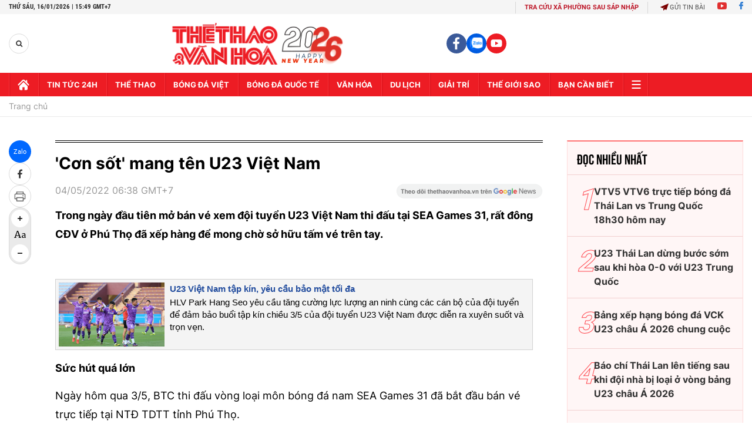

--- FILE ---
content_type: text/html; charset=utf-8
request_url: https://thethaovanhoa.vn/ajax/zone-news/783-1.htm
body_size: 6076
content:

        <div class="box-category-item" data-newsid="20251112195331721" data-target="False">
            <a class="box-category-link-with-avatar img-resize"
                data-type="0"
                data-newstype="0"
                 
                href="/dt-futsal-nu-viet-nam-dat-muc-tieu-gianh-hcv-sea-games-33-20251112195331721.htm" title="ĐT futsal n&#7919; Vi&#7879;t Nam đ&#7863;t m&#7909;c tiêu giành HCV SEA Games 33">
                <img data-type="avatar"  loading="lazy" src="https://thethaovanhoa.mediacdn.vn/zoom/400_226/372676912336973824/2025/11/12/futsal-nu-17629519064241420831702-44-0-426-680-crop-1762951955620965861066.jpg" alt="ĐT futsal n&#7919; Vi&#7879;t Nam đ&#7863;t m&#7909;c tiêu giành HCV SEA Games 33" class="box-category-avatar">
            </a>
            <div class="box-category-content">
                <h3 class="box-category-title-text" data-comment="20251112195331721">
                    
                    <a class="box-category-link-title" data-objecttype=""
                        data-type="0"
                        data-linktype="newsdetail"
                        data-newstype="0"
                        data-id="20251112195331721"
                        href="/dt-futsal-nu-viet-nam-dat-muc-tieu-gianh-hcv-sea-games-33-20251112195331721.htm"
                        
                        title="ĐT futsal n&#7919; Vi&#7879;t Nam đ&#7863;t m&#7909;c tiêu giành HCV SEA Games 33">ĐT futsal nữ Việt Nam đặt mục tiêu giành HCV SEA Games 33</a>
                    
                    
                </h3>
                <a class="box-category-category"   href="#" title=""></a>
                <span class="box-category-time need-get-timeago" title="11/16/2025 2:26:00 PM"></span>
                
                <p data-type="sapo" class="box-category-sapo need-trimline" rel="3">Đội tuyển futsal nữ Việt Nam đang trong giai đoạn chuẩn bị nước rút cho SEA Games 33 diễn ra vào tháng 12 tới tại Thái Lan, với mục tiêu không gì khác ngoài tấm Huy chương Vàng, danh hiệu mà futsal nữ Việt Nam vẫn còn thiếu trong bộ sưu tập thành tích của mình.</p>
                
            </div>
        </div>
    
        <div class="box-category-item" data-newsid="20251114004010973" data-target="False">
            <a class="box-category-link-with-avatar img-resize"
                data-type="16"
                data-newstype="0"
                 
                href="/nguyen-thi-oanh-se-lai-la-nu-hoang-midas-cua-dien-kinh-viet-nam-o-sea-games-2025-20251114004010973.htm" title="Hy v&#7885;ng vàng &#7903; SEA Games 2025: Nguy&#7877;n Th&#7883; Oanh s&#7869; l&#7841;i là &#39;N&#7919; hoàng Midas&#39; c&#7911;a đi&#7873;n kinh Vi&#7879;t Nam">
                <img data-type="avatar"  loading="lazy" src="https://thethaovanhoa.mediacdn.vn/zoom/400_226/372676912336973824/2025/11/13/nguyen-thi-oanh-ava-17630546490461917890785-54-0-1133-1920-crop-1763055489944868022608.jpg" alt="Hy v&#7885;ng vàng &#7903; SEA Games 2025: Nguy&#7877;n Th&#7883; Oanh s&#7869; l&#7841;i là &#39;N&#7919; hoàng Midas&#39; c&#7911;a đi&#7873;n kinh Vi&#7879;t Nam" class="box-category-avatar">
            </a>
            <div class="box-category-content">
                <h3 class="box-category-title-text" data-comment="20251114004010973">
                    
                    <a class="box-category-link-title" data-objecttype=""
                        data-type="16"
                        data-linktype="newsdetail"
                        data-newstype="0"
                        data-id="20251114004010973"
                        href="/nguyen-thi-oanh-se-lai-la-nu-hoang-midas-cua-dien-kinh-viet-nam-o-sea-games-2025-20251114004010973.htm"
                        
                        title="Hy v&#7885;ng vàng &#7903; SEA Games 2025: Nguy&#7877;n Th&#7883; Oanh s&#7869; l&#7841;i là &#39;N&#7919; hoàng Midas&#39; c&#7911;a đi&#7873;n kinh Vi&#7879;t Nam">Hy vọng vàng ở SEA Games 2025: Nguyễn Thị Oanh sẽ lại là 'Nữ hoàng Midas' của điền kinh Việt Nam</a>
                    
                    
                </h3>
                <a class="box-category-category"   href="#" title=""></a>
                <span class="box-category-time need-get-timeago" title="11/14/2025 8:30:00 AM"></span>
                
                <p data-type="sapo" class="box-category-sapo need-trimline" rel="3">Không chỉ là "cỗ máy huy chương" của điền kinh Việt Nam, Nguyễn Thị Oanh còn là biểu tượng cho ý chí và nghị lực của thể thao nước nhà. Ở SEA Games 2025, người hâm mộ một lần nữa kỳ vọng vào "nữ hoàng Midas" - người biến mọi nỗ lực thành vàng.</p>
                
            </div>
        </div>
    
        <div class="box-category-item" data-newsid="20251112193810248" data-target="False">
            <a class="box-category-link-with-avatar img-resize"
                data-type="0"
                data-newstype="0"
                 
                href="/dt-futsal-viet-nam-dat-muc-tieu-cao-o-sea-games-2025-20251112193810248.htm" title="ĐT futsal Vi&#7879;t Nam đ&#7863;t m&#7909;c tiêu cao &#7903; SEA Games 2025">
                <img data-type="avatar"  loading="lazy" src="https://thethaovanhoa.mediacdn.vn/zoom/400_226/372676912336973824/2025/11/12/vff-wm-5-1762950907643469679203-39-0-528-870-crop-17629509686231773616162.jpg" alt="ĐT futsal Vi&#7879;t Nam đ&#7863;t m&#7909;c tiêu cao &#7903; SEA Games 2025" class="box-category-avatar">
            </a>
            <div class="box-category-content">
                <h3 class="box-category-title-text" data-comment="20251112193810248">
                    
                    <a class="box-category-link-title" data-objecttype=""
                        data-type="0"
                        data-linktype="newsdetail"
                        data-newstype="0"
                        data-id="20251112193810248"
                        href="/dt-futsal-viet-nam-dat-muc-tieu-cao-o-sea-games-2025-20251112193810248.htm"
                        
                        title="ĐT futsal Vi&#7879;t Nam đ&#7863;t m&#7909;c tiêu cao &#7903; SEA Games 2025">ĐT futsal Việt Nam đặt mục tiêu cao ở SEA Games 2025</a>
                    
                    
                </h3>
                <a class="box-category-category"   href="#" title=""></a>
                <span class="box-category-time need-get-timeago" title="11/14/2025 7:24:00 AM"></span>
                
                <p data-type="sapo" class="box-category-sapo need-trimline" rel="3">Đội tuyển futsal Việt Nam đang trong giai đoạn chuẩn bị nước rút cho SEA Games 2025, diễn ra vào tháng 12 tới tại Thái Lan. </p>
                
            </div>
        </div>
    
        <div class="box-category-item" data-newsid="2025111313293368" data-target="False">
            <a class="box-category-link-with-avatar img-resize"
                data-type="0"
                data-newstype="0"
                 
                href="/ban-sung-viet-nam-dat-muc-tieu-gianh-7-hcv-tai-sea-games-2025-2025111313293368.htm" title="B&#7855;n súng Vi&#7879;t Nam đ&#7863;t m&#7909;c tiêu giành 7 HCV t&#7841;i SEA Games 2025">
                <img data-type="avatar"  loading="lazy" src="https://thethaovanhoa.mediacdn.vn/zoom/400_226/372676912336973824/2025/11/13/vinh-1763015224565545065886-0-0-461-820-crop-1763015282214601198413.jpg" alt="B&#7855;n súng Vi&#7879;t Nam đ&#7863;t m&#7909;c tiêu giành 7 HCV t&#7841;i SEA Games 2025" class="box-category-avatar">
            </a>
            <div class="box-category-content">
                <h3 class="box-category-title-text" data-comment="2025111313293368">
                    
                    <a class="box-category-link-title" data-objecttype=""
                        data-type="0"
                        data-linktype="newsdetail"
                        data-newstype="0"
                        data-id="2025111313293368"
                        href="/ban-sung-viet-nam-dat-muc-tieu-gianh-7-hcv-tai-sea-games-2025-2025111313293368.htm"
                        
                        title="B&#7855;n súng Vi&#7879;t Nam đ&#7863;t m&#7909;c tiêu giành 7 HCV t&#7841;i SEA Games 2025">Bắn súng Việt Nam đặt mục tiêu giành 7 HCV tại SEA Games 2025</a>
                    
                    
                </h3>
                <a class="box-category-category"   href="#" title=""></a>
                <span class="box-category-time need-get-timeago" title="11/14/2025 5:45:00 AM"></span>
                
                <p data-type="sapo" class="box-category-sapo need-trimline" rel="3">Bắn súng là một trong những môn thể thao trọng điểm của thể thao Việt Nam, được giao nhiệm vụ giành 7 huy chương vàng tại SEA Games 33 diễn ra vào tháng 12/2025 tại Thái Lan.</p>
                
            </div>
        </div>
    
        <div class="box-category-item" data-newsid="20251113083602748" data-target="False">
            <a class="box-category-link-with-avatar img-resize"
                data-type="16"
                data-newstype="0"
                 
                href="/sea-games-2025-doi-tuyen-boi-singapore-tiep-tuc-thong-tri-duong-dua-xanh-20251113083602748.htm" title="SEA Games 2025: Đ&#7897;i tuy&#7875;n bơi Singapore ti&#7871;p t&#7909;c th&#7889;ng tr&#7883; đư&#7901;ng đua xanh?">
                <img data-type="avatar"  loading="lazy" src="https://thethaovanhoa.mediacdn.vn/zoom/400_226/372676912336973824/2025/11/13/1-1-17629975389811937664304-60-0-476-740-crop-17629976608531292917117.jpg" alt="SEA Games 2025: Đ&#7897;i tuy&#7875;n bơi Singapore ti&#7871;p t&#7909;c th&#7889;ng tr&#7883; đư&#7901;ng đua xanh?" class="box-category-avatar">
            </a>
            <div class="box-category-content">
                <h3 class="box-category-title-text" data-comment="20251113083602748">
                    
                    <a class="box-category-link-title" data-objecttype=""
                        data-type="16"
                        data-linktype="newsdetail"
                        data-newstype="0"
                        data-id="20251113083602748"
                        href="/sea-games-2025-doi-tuyen-boi-singapore-tiep-tuc-thong-tri-duong-dua-xanh-20251113083602748.htm"
                        
                        title="SEA Games 2025: Đ&#7897;i tuy&#7875;n bơi Singapore ti&#7871;p t&#7909;c th&#7889;ng tr&#7883; đư&#7901;ng đua xanh?">SEA Games 2025: Đội tuyển bơi Singapore tiếp tục thống trị đường đua xanh?</a>
                    
                    
                </h3>
                <a class="box-category-category"   href="#" title=""></a>
                <span class="box-category-time need-get-timeago" title="11/13/2025 1:08:00 PM"></span>
                
                <p data-type="sapo" class="box-category-sapo need-trimline" rel="3">Các kình ngư Singapore tạo nên sức hút lớn ngay cả khi SEA Games 33 năm 2025 tại Thái Lan vẫn chưa diễn ra. Với hàng loạt màn trình diễn phá kỷ lục tại các giải quốc tế trong năm nay, đội tuyển bơi Singapore bước vào SEA Games 2025 với sự tự tin và quyết tâm bảo vệ vị thế thống trị kéo dài suốt nhiều thập kỷ ở đấu trường khu vực.</p>
                
            </div>
        </div>
    
        <div class="box-category-item" data-newsid="20251113111532381" data-target="False">
            <a class="box-category-link-with-avatar img-resize"
                data-type="0"
                data-newstype="0"
                 
                href="/u22-viet-nam-va-3-diem-tien-bo-o-tran-thang-u22-trung-quoc-20251113111532381.htm" title="U22 Vi&#7879;t Nam và 3 đi&#7875;m ti&#7871;n b&#7897; &#7903; tr&#7853;n th&#7855;ng U22 Trung Qu&#7889;c">
                <img data-type="avatar"  loading="lazy" src="https://thethaovanhoa.mediacdn.vn/zoom/400_226/372676912336973824/2025/11/13/d-17630071812351159969165-110-0-829-1280-crop-17630072371911367853959.jpg" alt="U22 Vi&#7879;t Nam và 3 đi&#7875;m ti&#7871;n b&#7897; &#7903; tr&#7853;n th&#7855;ng U22 Trung Qu&#7889;c" class="box-category-avatar">
            </a>
            <div class="box-category-content">
                <h3 class="box-category-title-text" data-comment="20251113111532381">
                    
                    <a class="box-category-link-title" data-objecttype=""
                        data-type="0"
                        data-linktype="newsdetail"
                        data-newstype="0"
                        data-id="20251113111532381"
                        href="/u22-viet-nam-va-3-diem-tien-bo-o-tran-thang-u22-trung-quoc-20251113111532381.htm"
                        
                        title="U22 Vi&#7879;t Nam và 3 đi&#7875;m ti&#7871;n b&#7897; &#7903; tr&#7853;n th&#7855;ng U22 Trung Qu&#7889;c">U22 Việt Nam và 3 điểm tiến bộ ở trận thắng U22 Trung Quốc</a>
                    
                    
                </h3>
                <a class="box-category-category"   href="/bong-da-viet-nam/doi-tuyen-viet-nam.htm" title="Các ĐTQG">Các ĐTQG</a>
                <span class="box-category-time need-get-timeago" title="11/13/2025 11:15:00 AM"></span>
                
                <p data-type="sapo" class="box-category-sapo need-trimline" rel="3">U22 Việt Nam và ba điểm tiến bộ sau trận thắng chủ nhà U22 Trung Quốc tại giải quốc tế CFA Team China – Panda Cup 2025 được HLV Đinh Hồng Vinh chỉ ra ở buổi họp báo sau trận đấu.</p>
                
            </div>
        </div>
    
        <div class="box-category-item" data-newsid="20251113084116045" data-target="False">
            <a class="box-category-link-with-avatar img-resize"
                data-type="0"
                data-newstype="0"
                 
                href="/bao-trung-quoc-buong-loi-cay-dang-sau-tran-thua-u22-viet-nam-goi-nho-ky-uc-buon-nam-2019-20251113084116045.htm" title="Báo Trung Qu&#7889;c buông l&#7901;i cay đ&#7855;ng sau tr&#7853;n thua U22 Vi&#7879;t Nam, g&#7907;i nh&#7899; ký &#7913;c bu&#7891;n năm 2019">
                <img data-type="avatar"  loading="lazy" src="https://thethaovanhoa.mediacdn.vn/zoom/400_226/372676912336973824/2025/11/13/u22-tq-17629977528471750206978.jpg" alt="Báo Trung Qu&#7889;c buông l&#7901;i cay đ&#7855;ng sau tr&#7853;n thua U22 Vi&#7879;t Nam, g&#7907;i nh&#7899; ký &#7913;c bu&#7891;n năm 2019" class="box-category-avatar">
            </a>
            <div class="box-category-content">
                <h3 class="box-category-title-text" data-comment="20251113084116045">
                    
                    <a class="box-category-link-title" data-objecttype=""
                        data-type="0"
                        data-linktype="newsdetail"
                        data-newstype="0"
                        data-id="20251113084116045"
                        href="/bao-trung-quoc-buong-loi-cay-dang-sau-tran-thua-u22-viet-nam-goi-nho-ky-uc-buon-nam-2019-20251113084116045.htm"
                        
                        title="Báo Trung Qu&#7889;c buông l&#7901;i cay đ&#7855;ng sau tr&#7853;n thua U22 Vi&#7879;t Nam, g&#7907;i nh&#7899; ký &#7913;c bu&#7891;n năm 2019">Báo Trung Quốc buông lời cay đắng sau trận thua U22 Việt Nam, gợi nhớ ký ức buồn năm 2019</a>
                    
                    
                </h3>
                <a class="box-category-category"   href="#" title=""></a>
                <span class="box-category-time need-get-timeago" title="11/13/2025 8:35:00 AM"></span>
                
                <p data-type="sapo" class="box-category-sapo need-trimline" rel="3">Thất bại 0-1 trước một U22 Việt Nam không có lực lượng mạnh nhất khiến báo chí Trung Quốc khá bi quan. Tờ 163 thậm chí còn buông lời cay đắng rằng "sau 6 năm, chúng ta vẫn dậm chân tại chỗ".</p>
                
            </div>
        </div>
    
        <div class="box-category-item" data-newsid="20251113080848189" data-target="False">
            <a class="box-category-link-with-avatar img-resize"
                data-type="16"
                data-newstype="0"
                 
                href="/trong-trach-cua-huy-hoang-tu-muc-tieu-6-hcv-cua-doi-tuyen-boi-viet-nam-tai-sea-games-2025-20251113080848189.htm" title="Tr&#7885;ng trách c&#7911;a Huy Hoàng t&#7915; m&#7909;c tiêu 6 HCV c&#7911;a đ&#7897;i tuy&#7875;n bơi Vi&#7879;t Nam t&#7841;i SEA Games 2025">
                <img data-type="avatar"  loading="lazy" src="https://thethaovanhoa.mediacdn.vn/zoom/400_226/372676912336973824/2025/11/13/huy-176299592471215118357-69-0-443-665-crop-1762996013495418550585.jpeg" alt="Tr&#7885;ng trách c&#7911;a Huy Hoàng t&#7915; m&#7909;c tiêu 6 HCV c&#7911;a đ&#7897;i tuy&#7875;n bơi Vi&#7879;t Nam t&#7841;i SEA Games 2025" class="box-category-avatar">
            </a>
            <div class="box-category-content">
                <h3 class="box-category-title-text" data-comment="20251113080848189">
                    
                    <a class="box-category-link-title" data-objecttype=""
                        data-type="16"
                        data-linktype="newsdetail"
                        data-newstype="0"
                        data-id="20251113080848189"
                        href="/trong-trach-cua-huy-hoang-tu-muc-tieu-6-hcv-cua-doi-tuyen-boi-viet-nam-tai-sea-games-2025-20251113080848189.htm"
                        
                        title="Tr&#7885;ng trách c&#7911;a Huy Hoàng t&#7915; m&#7909;c tiêu 6 HCV c&#7911;a đ&#7897;i tuy&#7875;n bơi Vi&#7879;t Nam t&#7841;i SEA Games 2025">Trọng trách của Huy Hoàng từ mục tiêu 6 HCV của đội tuyển bơi Việt Nam tại SEA Games 2025</a>
                    
                    
                </h3>
                <a class="box-category-category"   href="#" title=""></a>
                <span class="box-category-time need-get-timeago" title="11/13/2025 8:08:00 AM"></span>
                
                <p data-type="sapo" class="box-category-sapo need-trimline" rel="3">Đội tuyển bơi Việt Nam đặt mục tiêu giành 6 HCV tại SEA Games 33 năm 2025, tổ chức tại Thái Lan trong tháng 12 tới.</p>
                
            </div>
        </div>
    
        <div class="box-category-item" data-newsid="20251112151340565" data-target="False">
            <a class="box-category-link-with-avatar img-resize"
                data-type="0"
                data-newstype="0"
                 
                href="/hy-vong-vang-o-sea-games-2025-nguyen-duc-tuan-ngon-co-dau-cua-bong-ban-viet-nam-tai-dau-truong-dong-nam-a-20251112151340565.htm" title="Hy v&#7885;ng vàng &#7903; SEA Games 2025: Nguy&#7877;n Đ&#7913;c Tuân, ng&#7885;n c&#7901; đ&#7847;u c&#7911;a bóng bàn Vi&#7879;t Nam t&#7841;i đ&#7845;u trư&#7901;ng Đông Nam Á">
                <img data-type="avatar"  loading="lazy" src="https://thethaovanhoa.mediacdn.vn/zoom/400_226/372676912336973824/2025/11/12/nguyenductuan1211-1762934882934743570026-104-0-666-1000-crop-17629350171981625863789.jpg" alt="Hy v&#7885;ng vàng &#7903; SEA Games 2025: Nguy&#7877;n Đ&#7913;c Tuân, ng&#7885;n c&#7901; đ&#7847;u c&#7911;a bóng bàn Vi&#7879;t Nam t&#7841;i đ&#7845;u trư&#7901;ng Đông Nam Á" class="box-category-avatar">
            </a>
            <div class="box-category-content">
                <h3 class="box-category-title-text" data-comment="20251112151340565">
                    
                    <a class="box-category-link-title" data-objecttype=""
                        data-type="0"
                        data-linktype="newsdetail"
                        data-newstype="0"
                        data-id="20251112151340565"
                        href="/hy-vong-vang-o-sea-games-2025-nguyen-duc-tuan-ngon-co-dau-cua-bong-ban-viet-nam-tai-dau-truong-dong-nam-a-20251112151340565.htm"
                        
                        title="Hy v&#7885;ng vàng &#7903; SEA Games 2025: Nguy&#7877;n Đ&#7913;c Tuân, ng&#7885;n c&#7901; đ&#7847;u c&#7911;a bóng bàn Vi&#7879;t Nam t&#7841;i đ&#7845;u trư&#7901;ng Đông Nam Á">Hy vọng vàng ở SEA Games 2025: Nguyễn Đức Tuân, ngọn cờ đầu của bóng bàn Việt Nam tại đấu trường Đông Nam Á</a>
                    
                    
                </h3>
                <a class="box-category-category"   href="#" title=""></a>
                <span class="box-category-time need-get-timeago" title="11/13/2025 6:33:00 AM"></span>
                
                <p data-type="sapo" class="box-category-sapo need-trimline" rel="3">Trong bốn kỳ SEA Games gần nhất, bóng bàn Việt Nam đều để lại dấu ấn với 4 HCV ở 4 nội dung khác nhau. SEA Games 33 chúng ta tiếp tục hướng đến mục tiêu giành HCV và Nguyễn Đức Tuân là một trong những niềm hy vọng lớn nhất của bóng bàn Việt Nam.</p>
                
            </div>
        </div>
    
        <div class="box-category-item" data-newsid="20251112151908037" data-target="False">
            <a class="box-category-link-with-avatar img-resize"
                data-type="0"
                data-newstype="0"
                 
                href="/bong-ro-nu-viet-nam-va-muc-tieu-gianh-hcv-sea-games-2025-suc-ep-cua-su-ky-vong-20251112151908037.htm" title="Bóng r&#7893; n&#7919; Vi&#7879;t Nam và m&#7909;c tiêu giành HCV SEA Games 2025: S&#7913;c ép c&#7911;a s&#7921; k&#7923; v&#7885;ng">
                <img data-type="avatar"  loading="lazy" src="https://thethaovanhoa.mediacdn.vn/zoom/400_226/372676912336973824/2025/11/12/vnbasketballwomenteam1211a-1762934737018820209169-50-0-618-1011-crop-17629354594421365682036.jpg" alt="Bóng r&#7893; n&#7919; Vi&#7879;t Nam và m&#7909;c tiêu giành HCV SEA Games 2025: S&#7913;c ép c&#7911;a s&#7921; k&#7923; v&#7885;ng" class="box-category-avatar">
            </a>
            <div class="box-category-content">
                <h3 class="box-category-title-text" data-comment="20251112151908037">
                    
                    <a class="box-category-link-title" data-objecttype=""
                        data-type="0"
                        data-linktype="newsdetail"
                        data-newstype="0"
                        data-id="20251112151908037"
                        href="/bong-ro-nu-viet-nam-va-muc-tieu-gianh-hcv-sea-games-2025-suc-ep-cua-su-ky-vong-20251112151908037.htm"
                        
                        title="Bóng r&#7893; n&#7919; Vi&#7879;t Nam và m&#7909;c tiêu giành HCV SEA Games 2025: S&#7913;c ép c&#7911;a s&#7921; k&#7923; v&#7885;ng">Bóng rổ nữ Việt Nam và mục tiêu giành HCV SEA Games 2025: Sức ép của sự kỳ vọng</a>
                    
                    
                </h3>
                <a class="box-category-category"   href="#" title=""></a>
                <span class="box-category-time need-get-timeago" title="11/13/2025 6:17:00 AM"></span>
                
                <p data-type="sapo" class="box-category-sapo need-trimline" rel="3">Khi SEA Games 33 đang cận kề, đội tuyển bóng rổ nữ Việt Nam bước vào giai đoạn tập luyện cao điểm với tinh thần quyết tâm cao. Thành công vang dội tại SEA Games 32 với tấm HCV lịch sử đã mở ra một chương mới cho bóng rổ Việt Nam. Nhưng ở kỳ đại hội sắp tới, hành trình bảo vệ ngôi vương của các cô gái áo đỏ không hề dễ dàng.</p>
                
            </div>
        </div>
    
        <div class="box-category-item" data-newsid="20251112205730302" data-target="False">
            <a class="box-category-link-with-avatar img-resize"
                data-type="0"
                data-newstype="0"
                 
                href="/u22-viet-nam-them-co-hoi-chinh-phuc-hcv-sea-games-33-20251112205730302.htm" title="U22 Vi&#7879;t Nam thêm cơ h&#7897;i chinh ph&#7909;c HCV SEA Games 33">
                <img data-type="avatar"  loading="lazy" src="https://thethaovanhoa.mediacdn.vn/zoom/400_226/372676912336973824/2025/11/12/cahn-25-minh-phuc-25-alinh-17629556036782004114794-126-0-1564-2560-crop-17629557107141052251295.jpeg" alt="U22 Vi&#7879;t Nam thêm cơ h&#7897;i chinh ph&#7909;c HCV SEA Games 33" class="box-category-avatar">
            </a>
            <div class="box-category-content">
                <h3 class="box-category-title-text" data-comment="20251112205730302">
                    
                    <a class="box-category-link-title" data-objecttype=""
                        data-type="0"
                        data-linktype="newsdetail"
                        data-newstype="0"
                        data-id="20251112205730302"
                        href="/u22-viet-nam-them-co-hoi-chinh-phuc-hcv-sea-games-33-20251112205730302.htm"
                        
                        title="U22 Vi&#7879;t Nam thêm cơ h&#7897;i chinh ph&#7909;c HCV SEA Games 33">U22 Việt Nam thêm cơ hội chinh phục HCV SEA Games 33</a>
                    
                    
                </h3>
                <a class="box-category-category"   href="#" title=""></a>
                <span class="box-category-time need-get-timeago" title="11/13/2025 5:55:00 AM"></span>
                
                <p data-type="sapo" class="box-category-sapo need-trimline" rel="3">Bóng đá Việt Nam đang chứng kiến sự trỗi dậy của một thế hệ cầu thủ trẻ đầy triển vọng, trong đó Phạm Minh Phúc đang nổi lên như một gương mặt sáng giá. Ở tuổi 21, hậu vệ phải của CLB Công an Hà Nội đang khiến người ta phải nhắc đến mình như là niềm hy vọng lớn của U22 Việt Nam trước SEA Games 33.</p>
                
            </div>
        </div>
    
        <div class="box-category-item" data-newsid="20251112215608963" data-target="False">
            <a class="box-category-link-with-avatar img-resize"
                data-type="0"
                data-newstype="0"
                 
                href="/doan-the-thao-viet-nam-san-sang-buoc-vao-sea-games-33-20251112215608963.htm" title="Đoàn th&#7875; thao Vi&#7879;t Nam s&#7861;n sàng bư&#7899;c vào SEA Games 33">
                <img data-type="avatar"  loading="lazy" src="https://thethaovanhoa.mediacdn.vn/zoom/400_226/372676912336973824/2025/11/12/cau-may-1762959265049375812861-43-0-762-1280-crop-17629593637301649178107.jpg" alt="Đoàn th&#7875; thao Vi&#7879;t Nam s&#7861;n sàng bư&#7899;c vào SEA Games 33" class="box-category-avatar">
            </a>
            <div class="box-category-content">
                <h3 class="box-category-title-text" data-comment="20251112215608963">
                    
                    <a class="box-category-link-title" data-objecttype=""
                        data-type="0"
                        data-linktype="newsdetail"
                        data-newstype="0"
                        data-id="20251112215608963"
                        href="/doan-the-thao-viet-nam-san-sang-buoc-vao-sea-games-33-20251112215608963.htm"
                        
                        title="Đoàn th&#7875; thao Vi&#7879;t Nam s&#7861;n sàng bư&#7899;c vào SEA Games 33">Đoàn thể thao Việt Nam sẵn sàng bước vào SEA Games 33</a>
                    
                    
                </h3>
                <a class="box-category-category"   href="#" title=""></a>
                <span class="box-category-time need-get-timeago" title="11/13/2025 5:45:00 AM"></span>
                
                <p data-type="sapo" class="box-category-sapo need-trimline" rel="3">Không khí tập luyện của các đội tuyển tại Trung tâm đào tạo VĐV cấp cao quốc gia (Hà Nội) gần một tháng trước giờ khai mạc SEA Games 33 đang rất hối hả. Những công tác chuẩn bị bước vào giai đoạn then chốt. </p>
                
            </div>
        </div>
    
        <div class="box-category-item" data-newsid="2025111218223694" data-target="False">
            <a class="box-category-link-with-avatar img-resize"
                data-type="0"
                data-newstype="0"
                 
                href="/thanh-am-chien-thang-tiep-suc-the-thao-viet-nam-den-sea-games-2025-2025111218223694.htm" title="&#39;Thanh âm chi&#7871;n th&#7855;ng&#39; ti&#7871;p s&#7913;c Th&#7875; thao Vi&#7879;t Nam đ&#7871;n SEA Games 2025">
                <img data-type="avatar"  loading="lazy" src="https://thethaovanhoa.mediacdn.vn/zoom/400_226/372676912336973824/2025/11/12/ekip-4-17629461013471796687814-0-0-716-1274-crop-1762946351146674500522.png" alt="&#39;Thanh âm chi&#7871;n th&#7855;ng&#39; ti&#7871;p s&#7913;c Th&#7875; thao Vi&#7879;t Nam đ&#7871;n SEA Games 2025" class="box-category-avatar">
            </a>
            <div class="box-category-content">
                <h3 class="box-category-title-text" data-comment="2025111218223694">
                    
                    <a class="box-category-link-title" data-objecttype=""
                        data-type="0"
                        data-linktype="newsdetail"
                        data-newstype="0"
                        data-id="2025111218223694"
                        href="/thanh-am-chien-thang-tiep-suc-the-thao-viet-nam-den-sea-games-2025-2025111218223694.htm"
                        
                        title="&#39;Thanh âm chi&#7871;n th&#7855;ng&#39; ti&#7871;p s&#7913;c Th&#7875; thao Vi&#7879;t Nam đ&#7871;n SEA Games 2025">'Thanh âm chiến thắng' tiếp sức Thể thao Việt Nam đến SEA Games 2025</a>
                    
                    
                </h3>
                <a class="box-category-category"   href="#" title=""></a>
                <span class="box-category-time need-get-timeago" title="11/12/2025 6:27:00 PM"></span>
                
                <p data-type="sapo" class="box-category-sapo need-trimline" rel="3">Trước thềm SEA Games 33 tại Thái Lan, Viewfinder Media phối hợp cùng Vietcontent chính thức ra mắt music video "Thanh âm chiến thắng", một dự án âm nhạc – điện ảnh độc đáo tôn vinh tinh thần thể thao, ý chí kiên cường và khát vọng vươn lên của các vận động viên Việt Nam.</p>
                
            </div>
        </div>
    
        <div class="box-category-item" data-newsid="20251112144641781" data-target="False">
            <a class="box-category-link-with-avatar img-resize"
                data-type="0"
                data-newstype="0"
                 
                href="/indonesia-dat-muc-tieu-gianh-120-hcv-sea-games-2025-sep-lon-doi-gao-nuoc-lanh-20251112144641781.htm" title="Indonesia đ&#7863;t m&#7909;c tiêu giành 120 HCV SEA Games 2025, s&#7871;p l&#7899;n &#39;d&#7897;i gáo nư&#7899;c l&#7841;nh&#39;">
                <img data-type="avatar"  loading="lazy" src="https://thethaovanhoa.mediacdn.vn/zoom/400_226/372676912336973824/2025/11/12/erick-thohir-1-17629334784261111178307-0-0-787-1400-crop-1762933479866319720516.jpg" alt="Indonesia đ&#7863;t m&#7909;c tiêu giành 120 HCV SEA Games 2025, s&#7871;p l&#7899;n &#39;d&#7897;i gáo nư&#7899;c l&#7841;nh&#39;" class="box-category-avatar">
            </a>
            <div class="box-category-content">
                <h3 class="box-category-title-text" data-comment="20251112144641781">
                    
                    <a class="box-category-link-title" data-objecttype=""
                        data-type="0"
                        data-linktype="newsdetail"
                        data-newstype="0"
                        data-id="20251112144641781"
                        href="/indonesia-dat-muc-tieu-gianh-120-hcv-sea-games-2025-sep-lon-doi-gao-nuoc-lanh-20251112144641781.htm"
                        
                        title="Indonesia đ&#7863;t m&#7909;c tiêu giành 120 HCV SEA Games 2025, s&#7871;p l&#7899;n &#39;d&#7897;i gáo nư&#7899;c l&#7841;nh&#39;">Indonesia đặt mục tiêu giành 120 HCV SEA Games 2025, sếp lớn 'dội gáo nước lạnh'</a>
                    
                    
                </h3>
                <a class="box-category-category"   href="/the-thao.htm" title="Thể thao">Thể thao</a>
                <span class="box-category-time need-get-timeago" title="11/12/2025 4:32:00 PM"></span>
                
                <p data-type="sapo" class="box-category-sapo need-trimline" rel="3">Chỉ còn chưa đầy một tháng trước khi SEA Games 2025 tại Thái Lan (9-20/12/2025) khởi tranh, Bộ trưởng Thanh niên và Thể thao Indonesia, Erick Thohir, đã chia sẻ về mục tiêu huy chương của đoàn thể thao nước nhà. </p>
                
            </div>
        </div>
    
        <div class="box-category-item" data-newsid="20251112151006973" data-target="False">
            <a class="box-category-link-with-avatar img-resize"
                data-type="0"
                data-newstype="0"
                 
                href="/thai-lan-canh-bao-vdv-ve-nguy-co-dinh-doping-truoc-them-sea-games-2025-20251112151006973.htm" title="Thái Lan c&#7843;nh báo VĐV v&#7873; nguy cơ dính doping trư&#7899;c th&#7873;m SEA Games 2025">
                <img data-type="avatar"  loading="lazy" src="https://thethaovanhoa.mediacdn.vn/zoom/400_226/372676912336973824/2025/11/12/thumbnail-17629349330861519171876-0-0-452-805-crop-1762934934596564172537.png" alt="Thái Lan c&#7843;nh báo VĐV v&#7873; nguy cơ dính doping trư&#7899;c th&#7873;m SEA Games 2025" class="box-category-avatar">
            </a>
            <div class="box-category-content">
                <h3 class="box-category-title-text" data-comment="20251112151006973">
                    
                    <a class="box-category-link-title" data-objecttype=""
                        data-type="0"
                        data-linktype="newsdetail"
                        data-newstype="0"
                        data-id="20251112151006973"
                        href="/thai-lan-canh-bao-vdv-ve-nguy-co-dinh-doping-truoc-them-sea-games-2025-20251112151006973.htm"
                        
                        title="Thái Lan c&#7843;nh báo VĐV v&#7873; nguy cơ dính doping trư&#7899;c th&#7873;m SEA Games 2025">Thái Lan cảnh báo VĐV về nguy cơ dính doping trước thềm SEA Games 2025</a>
                    
                    
                </h3>
                <a class="box-category-category"   href="/the-thao.htm" title="Thể thao">Thể thao</a>
                <span class="box-category-time need-get-timeago" title="11/12/2025 3:52:00 PM"></span>
                
                <p data-type="sapo" class="box-category-sapo need-trimline" rel="3">Chỉ còn chưa đầy một tháng trước khi SEA Games 33 khởi tranh tại Thái Lan, nước chủ nhà đang tăng cường các biện pháp kiểm soát doping nhằm đảm bảo tính công bằng và minh bạch trong thi đấu.</p>
                
            </div>
        </div>
    
        <div class="box-category-item" data-newsid="20251112141147617" data-target="False">
            <a class="box-category-link-with-avatar img-resize"
                data-type="0"
                data-newstype="0"
                 
                href="/ong-nguyen-hong-minh-se-la-truong-doan-the-thao-viet-nam-tai-sea-games-2025-20251112141147617.htm" title="Ông Nguy&#7877;n H&#7891;ng Minh s&#7869; là Trư&#7903;ng đoàn Th&#7875; thao Vi&#7879;t Nam t&#7841;i SEA Games 2025">
                <img data-type="avatar"  loading="lazy" src="https://thethaovanhoa.mediacdn.vn/zoom/400_226/372676912336973824/2025/11/12/cuc-1762931229498183281638-173-0-1611-2560-crop-1762931429454625071450.jpg" alt="Ông Nguy&#7877;n H&#7891;ng Minh s&#7869; là Trư&#7903;ng đoàn Th&#7875; thao Vi&#7879;t Nam t&#7841;i SEA Games 2025" class="box-category-avatar">
            </a>
            <div class="box-category-content">
                <h3 class="box-category-title-text" data-comment="20251112141147617">
                    
                    <a class="box-category-link-title" data-objecttype=""
                        data-type="0"
                        data-linktype="newsdetail"
                        data-newstype="0"
                        data-id="20251112141147617"
                        href="/ong-nguyen-hong-minh-se-la-truong-doan-the-thao-viet-nam-tai-sea-games-2025-20251112141147617.htm"
                        
                        title="Ông Nguy&#7877;n H&#7891;ng Minh s&#7869; là Trư&#7903;ng đoàn Th&#7875; thao Vi&#7879;t Nam t&#7841;i SEA Games 2025">Ông Nguyễn Hồng Minh sẽ là Trưởng đoàn Thể thao Việt Nam tại SEA Games 2025</a>
                    
                    
                </h3>
                <a class="box-category-category"   href="#" title=""></a>
                <span class="box-category-time need-get-timeago" title="11/12/2025 2:11:00 PM"></span>
                
                <p data-type="sapo" class="box-category-sapo need-trimline" rel="3">Ông Nguyễn Hồng Minh - Phó Cục trưởng Cục Thể dục thể thao Việt Nam dự kiến được giao nhiệm vụ là Trưởng đoàn thể thao Việt Nam tham dự SEA Games 33-2025.</p>
                
            </div>
        </div>
    
        <div class="box-category-item" data-newsid="20251112090903508" data-target="False">
            <a class="box-category-link-with-avatar img-resize"
                data-type="0"
                data-newstype="0"
                 
                href="/dien-kinh-thai-lan-ra-chi-tieu-17-hcv-quyet-tam-khang-dinh-vi-the-so-mot-tai-sea-games-2025-20251112090903508.htm" title="Đi&#7873;n kinh Thái Lan ra ch&#7881; tiêu 17 HCV, quy&#7871;t tâm kh&#7859;ng đ&#7883;nh v&#7883; th&#7871; s&#7889; m&#7897;t t&#7841;i SEA Games 2025">
                <img data-type="avatar"  loading="lazy" src="https://thethaovanhoa.mediacdn.vn/zoom/400_226/372676912336973824/2025/11/12/b-1762913204979441924160-116-0-884-1367-crop-17629132574212000910971.jpg" alt="Đi&#7873;n kinh Thái Lan ra ch&#7881; tiêu 17 HCV, quy&#7871;t tâm kh&#7859;ng đ&#7883;nh v&#7883; th&#7871; s&#7889; m&#7897;t t&#7841;i SEA Games 2025" class="box-category-avatar">
            </a>
            <div class="box-category-content">
                <h3 class="box-category-title-text" data-comment="20251112090903508">
                    
                    <a class="box-category-link-title" data-objecttype=""
                        data-type="0"
                        data-linktype="newsdetail"
                        data-newstype="0"
                        data-id="20251112090903508"
                        href="/dien-kinh-thai-lan-ra-chi-tieu-17-hcv-quyet-tam-khang-dinh-vi-the-so-mot-tai-sea-games-2025-20251112090903508.htm"
                        
                        title="Đi&#7873;n kinh Thái Lan ra ch&#7881; tiêu 17 HCV, quy&#7871;t tâm kh&#7859;ng đ&#7883;nh v&#7883; th&#7871; s&#7889; m&#7897;t t&#7841;i SEA Games 2025">Điền kinh Thái Lan ra chỉ tiêu 17 HCV, quyết tâm khẳng định vị thế số một tại SEA Games 2025</a>
                    
                    
                </h3>
                <a class="box-category-category"   href="#" title=""></a>
                <span class="box-category-time need-get-timeago" title="11/12/2025 11:01:00 AM"></span>
                
                <p data-type="sapo" class="box-category-sapo need-trimline" rel="3">Hiệp hội Điền kinh Thái Lan (Athletics Association of Thailand – AAT) đã nhận trách nhiệm đóng góp 17 Huy chương vàng vào tổng số HCV của Thái Lan khi đăng cai SEA Games 2025, diễn ra từ ngày 9–20/12.</p>
                
            </div>
        </div>
    
        <div class="box-category-item" data-newsid="2025111209083596" data-target="False">
            <a class="box-category-link-with-avatar img-resize"
                data-type="0"
                data-newstype="0"
                 
                href="/van-chua-chot-tien-thuong-cho-sea-games-33-2025111209083596.htm" title="V&#7851;n chưa ch&#7889;t ti&#7873;n thư&#7903;ng cho SEA Games 33">
                <img data-type="avatar"  loading="lazy" src="https://thethaovanhoa.mediacdn.vn/zoom/400_226/372676912336973824/2025/11/12/thuong-1-1762913195896841581059-37-0-880-1500-crop-17629131997201756316067.jpg" alt="V&#7851;n chưa ch&#7889;t ti&#7873;n thư&#7903;ng cho SEA Games 33" class="box-category-avatar">
            </a>
            <div class="box-category-content">
                <h3 class="box-category-title-text" data-comment="2025111209083596">
                    
                    <a class="box-category-link-title" data-objecttype=""
                        data-type="0"
                        data-linktype="newsdetail"
                        data-newstype="0"
                        data-id="2025111209083596"
                        href="/van-chua-chot-tien-thuong-cho-sea-games-33-2025111209083596.htm"
                        
                        title="V&#7851;n chưa ch&#7889;t ti&#7873;n thư&#7903;ng cho SEA Games 33">Vẫn chưa chốt tiền thưởng cho SEA Games 33</a>
                    
                    
                </h3>
                <a class="box-category-category"   href="#" title=""></a>
                <span class="box-category-time need-get-timeago" title="11/12/2025 10:02:00 AM"></span>
                
                <p data-type="sapo" class="box-category-sapo need-trimline" rel="3">Chỉ còn chưa đầy một tháng trước thềm SEA Games 33 tại Thái Lan, vấn đề tiền thưởng cho vận động viên Việt Nam vẫn chưa được “chốt” chính thức.</p>
                
            </div>
        </div>
    



--- FILE ---
content_type: text/html; charset=utf-8
request_url: https://thethaovanhoa.vn/ajax/mostview/0.htm
body_size: 1519
content:


<div class="read-more">
    <div class="box-category" data-layout="6" data-key="highestviewnews:zoneid0hour48">
        <h3 class="title-text-name">Đọc nhiều nhất</h3>
        <div class="box-category-middle">
            
        <div class="box-category-item" data-newsid="20260113163810888" data-target="False">
            <a class="box-category-link-with-avatar img-resize"
                data-type="0"
                data-newstype="0"
                 
                href="/vtv5-vtv6-truc-tiep-bong-da-thai-lan-vs-trung-quoc-18h30-hom-nay-vck-u23-chau-a-2026-20260113163810888.htm" title="VTV5 VTV6 tr&#7921;c ti&#7871;p bóng đá Thái Lan vs Trung Qu&#7889;c 18h30 hôm nay">
                <img data-type="avatar"  loading="lazy" src="" alt="VTV5 VTV6 tr&#7921;c ti&#7871;p bóng đá Thái Lan vs Trung Qu&#7889;c 18h30 hôm nay" class="box-category-avatar">
            </a>
            <div class="box-category-content">
                <h3 class="box-category-title-text" data-comment="20260113163810888">
                    
                    <a class="box-category-link-title" data-objecttype=""
                        data-type="0"
                        data-linktype="newsdetail"
                        data-newstype="0"
                        data-id="20260113163810888"
                        href="/vtv5-vtv6-truc-tiep-bong-da-thai-lan-vs-trung-quoc-18h30-hom-nay-vck-u23-chau-a-2026-20260113163810888.htm"
                        
                        title="VTV5 VTV6 tr&#7921;c ti&#7871;p bóng đá Thái Lan vs Trung Qu&#7889;c 18h30 hôm nay">VTV5 VTV6 trực tiếp bóng đá Thái Lan vs Trung Quốc 18h30 hôm nay</a>
                    
                    
                </h3>
                <a class="box-category-category"   href="/truc-tiep-bong-da.htm" title="Trực tiếp Bóng đá">Trực tiếp Bóng đá</a>
                <span class="box-category-time need-get-timeago" title="1/14/2026 8:26:00 PM"></span>
                
                <p data-type="sapo" class="box-category-sapo">VTV5 VTV6 trực tiếp bóng đá U23 Thái Lan vs U23 Trung Quốc (18h30, 14/1) - Thethaovanhoa.vn cập nhật diễn biến trận đấu giữa U23 Thái Lan vs U23 Trung Quốc thuộc VCK U23 châu Á 2026.</p>
                
            </div>
        </div>
    
        <div class="box-category-item" data-newsid="20260113163257007" data-target="False">
            <a class="box-category-link-with-avatar img-resize"
                data-type="0"
                data-newstype="0"
                 
                href="/u23-thai-lan-dung-buoc-som-sau-khi-hoa-0-0-voi-u23-trung-quoc-20260113163257007.htm" title="U23 Thái Lan d&#7915;ng bư&#7899;c s&#7899;m sau khi hòa 0-0 v&#7899;i U23 Trung Qu&#7889;c">
                <img data-type="avatar"  loading="lazy" src="" alt="U23 Thái Lan d&#7915;ng bư&#7899;c s&#7899;m sau khi hòa 0-0 v&#7899;i U23 Trung Qu&#7889;c" class="box-category-avatar">
            </a>
            <div class="box-category-content">
                <h3 class="box-category-title-text" data-comment="20260113163257007">
                    
                    <a class="box-category-link-title" data-objecttype=""
                        data-type="0"
                        data-linktype="newsdetail"
                        data-newstype="0"
                        data-id="20260113163257007"
                        href="/u23-thai-lan-dung-buoc-som-sau-khi-hoa-0-0-voi-u23-trung-quoc-20260113163257007.htm"
                        
                        title="U23 Thái Lan d&#7915;ng bư&#7899;c s&#7899;m sau khi hòa 0-0 v&#7899;i U23 Trung Qu&#7889;c">U23 Thái Lan dừng bước sớm sau khi hòa 0-0 với U23 Trung Quốc</a>
                    
                    
                </h3>
                <a class="box-category-category"   href="/truc-tiep-bong-da.htm" title="Trực tiếp Bóng đá">Trực tiếp Bóng đá</a>
                <span class="box-category-time need-get-timeago" title="1/14/2026 8:47:00 PM"></span>
                
                <p data-type="sapo" class="box-category-sapo">Ở lượt trận cuối cùng tại bảng D giải U23 châu Á 2026, U23 Thái Lan đã hòa 0-0 đầy tiếc nuối trước U23 Trung Quốc. Kết quả này khiến thầy trò HLV Thawatchai Damrong chính thức chia tay sớm giải đấu năm nay.</p>
                
            </div>
        </div>
    
        <div class="box-category-item" data-newsid="20260106101741599" data-target="False">
            <a class="box-category-link-with-avatar img-resize"
                data-type="0"
                data-newstype="0"
                 
                href="/bang-xep-hang-bong-da-vck-u23-chau-a-2026-20260106101741599.htm" title="B&#7843;ng x&#7871;p h&#7841;ng bóng đá VCK U23 châu Á 2026 chung cu&#7897;c">
                <img data-type="avatar"  loading="lazy" src="" alt="B&#7843;ng x&#7871;p h&#7841;ng bóng đá VCK U23 châu Á 2026 chung cu&#7897;c" class="box-category-avatar">
            </a>
            <div class="box-category-content">
                <h3 class="box-category-title-text" data-comment="20260106101741599">
                    
                    <a class="box-category-link-title" data-objecttype=""
                        data-type="0"
                        data-linktype="newsdetail"
                        data-newstype="0"
                        data-id="20260106101741599"
                        href="/bang-xep-hang-bong-da-vck-u23-chau-a-2026-20260106101741599.htm"
                        
                        title="B&#7843;ng x&#7871;p h&#7841;ng bóng đá VCK U23 châu Á 2026 chung cu&#7897;c">Bảng xếp hạng bóng đá VCK U23 châu Á 2026 chung cuộc</a>
                    
                    
                </h3>
                <a class="box-category-category"   href="/bong-da-viet-nam.htm" title="Bóng đá Việt">Bóng đá Việt</a>
                <span class="box-category-time need-get-timeago" title="1/14/2026 8:29:00 PM"></span>
                
                <p data-type="sapo" class="box-category-sapo">Bảng xếp hạng bóng đá VCK U23 châu Á - Thethaovanhoa.vn cập nhật thông tin chi tiết thứ hạng các bảng đấu tại VCK U23 châu Á 2026.</p>
                
            </div>
        </div>
    
        <div class="box-category-item" data-newsid="20260114221314916" data-target="False">
            <a class="box-category-link-with-avatar img-resize"
                data-type="0"
                data-newstype="0"
                 
                href="/bao-chi-thai-lan-len-tieng-sau-khi-doi-nha-bi-loai-o-vong-bang-u23-chau-a-2026-20260114221314916.htm" title="Báo chí Thái Lan lên ti&#7871;ng sau khi đ&#7897;i nhà b&#7883; lo&#7841;i &#7903; vòng b&#7843;ng U23 châu Á 2026">
                <img data-type="avatar"  loading="lazy" src="" alt="Báo chí Thái Lan lên ti&#7871;ng sau khi đ&#7897;i nhà b&#7883; lo&#7841;i &#7903; vòng b&#7843;ng U23 châu Á 2026" class="box-category-avatar">
            </a>
            <div class="box-category-content">
                <h3 class="box-category-title-text" data-comment="20260114221314916">
                    
                    <a class="box-category-link-title" data-objecttype=""
                        data-type="0"
                        data-linktype="newsdetail"
                        data-newstype="0"
                        data-id="20260114221314916"
                        href="/bao-chi-thai-lan-len-tieng-sau-khi-doi-nha-bi-loai-o-vong-bang-u23-chau-a-2026-20260114221314916.htm"
                        
                        title="Báo chí Thái Lan lên ti&#7871;ng sau khi đ&#7897;i nhà b&#7883; lo&#7841;i &#7903; vòng b&#7843;ng U23 châu Á 2026">Báo chí Thái Lan lên tiếng sau khi đội nhà bị loại ở vòng bảng U23 châu Á 2026</a>
                    
                    
                </h3>
                <a class="box-category-category"   href="/bong-da-viet-nam.htm" title="Bóng đá Việt">Bóng đá Việt</a>
                <span class="box-category-time need-get-timeago" title="1/14/2026 10:17:00 PM"></span>
                
                <p data-type="sapo" class="box-category-sapo">Báo chí Thái Lan đã lên tiếng sau khi đội U23 nước này dừng chân ở vòng bảng U23 châu Á 2026.</p>
                
            </div>
        </div>
    
        <div class="box-category-item" data-newsid="20260114070243304" data-target="False">
            <a class="box-category-link-with-avatar img-resize"
                data-type="0"
                data-newstype="0"
                 
                href="/xem-vtv5-vtv6-truc-tiep-bong-da-hom-nay-ngay-14-1-2026-20260114070243304.htm" title="Xem VTV5 VTV6 tr&#7921;c ti&#7871;p bóng đá hôm nay ngày 14/1/2026">
                <img data-type="avatar"  loading="lazy" src="" alt="Xem VTV5 VTV6 tr&#7921;c ti&#7871;p bóng đá hôm nay ngày 14/1/2026" class="box-category-avatar">
            </a>
            <div class="box-category-content">
                <h3 class="box-category-title-text" data-comment="20260114070243304">
                    
                    <a class="box-category-link-title" data-objecttype=""
                        data-type="0"
                        data-linktype="newsdetail"
                        data-newstype="0"
                        data-id="20260114070243304"
                        href="/xem-vtv5-vtv6-truc-tiep-bong-da-hom-nay-ngay-14-1-2026-20260114070243304.htm"
                        
                        title="Xem VTV5 VTV6 tr&#7921;c ti&#7871;p bóng đá hôm nay ngày 14/1/2026">Xem VTV5 VTV6 trực tiếp bóng đá hôm nay ngày 14/1/2026</a>
                    
                    
                </h3>
                <a class="box-category-category"   href="/truc-tiep-bong-da.htm" title="Trực tiếp Bóng đá">Trực tiếp Bóng đá</a>
                <span class="box-category-time need-get-timeago" title="1/14/2026 6:54:00 PM"></span>
                
                <p data-type="sapo" class="box-category-sapo">Xem VTV5 VTV6 trực tiếp bóng đá hôm nay ngày 14/1/2026. Thethaovanhoa.vn cập nhật link trực tiếp bóng đá bóng đá Việt Nam, VCK U23 châu Á 2026, bóng đá Anh, Ý, Tây Ban Nha.</p>
                
            </div>
        </div>
    

        </div>
    </div>
</div>


--- FILE ---
content_type: text/html; charset=utf-8
request_url: https://thethaovanhoa.vn/ajax/zone-news/783-0000-00-00.htm
body_size: 2557
content:

        <div class="box-category-item" data-newsid="20251112195331721" data-target="False">
            <a class="box-category-link-with-avatar img-resize"
                data-type="0"
                data-newstype="0"
                 
                href="/dt-futsal-nu-viet-nam-dat-muc-tieu-gianh-hcv-sea-games-33-20251112195331721.htm" title="ĐT futsal n&#7919; Vi&#7879;t Nam đ&#7863;t m&#7909;c tiêu giành HCV SEA Games 33">
                <img data-type="avatar"  loading="lazy" src="https://thethaovanhoa.mediacdn.vn/zoom/300_188/372676912336973824/2025/11/12/futsal-nu-17629519064241420831702-44-0-426-680-crop-1762951955620965861066.jpg" alt="ĐT futsal n&#7919; Vi&#7879;t Nam đ&#7863;t m&#7909;c tiêu giành HCV SEA Games 33" class="box-category-avatar">
            </a>
            <div class="box-category-content">
                <h3 class="box-category-title-text" data-comment="20251112195331721">
                    
                    <a class="box-category-link-title" data-objecttype=""
                        data-type="0"
                        data-linktype="newsdetail"
                        data-newstype="0"
                        data-id="20251112195331721"
                        href="/dt-futsal-nu-viet-nam-dat-muc-tieu-gianh-hcv-sea-games-33-20251112195331721.htm"
                        
                        title="ĐT futsal n&#7919; Vi&#7879;t Nam đ&#7863;t m&#7909;c tiêu giành HCV SEA Games 33">ĐT futsal nữ Việt Nam đặt mục tiêu giành HCV SEA Games 33</a>
                    
                    
                </h3>
                <a class="box-category-category"   href="#" title=""></a>
                <span class="box-category-time need-get-timeago" title="11/16/2025 2:26:00 PM"></span>
                
                <p data-type="sapo" class="box-category-sapo need-trimline" rel="3">Đội tuyển futsal nữ Việt Nam đang trong giai đoạn chuẩn bị nước rút cho SEA Games 33 diễn ra vào tháng 12 tới tại Thái Lan, với mục tiêu không gì khác ngoài tấm Huy chương Vàng, danh hiệu mà futsal nữ Việt Nam vẫn còn thiếu trong bộ sưu tập thành tích của mình.</p>
                
            </div>
        </div>
    
        <div class="box-category-item" data-newsid="20251114004010973" data-target="False">
            <a class="box-category-link-with-avatar img-resize"
                data-type="16"
                data-newstype="0"
                 
                href="/nguyen-thi-oanh-se-lai-la-nu-hoang-midas-cua-dien-kinh-viet-nam-o-sea-games-2025-20251114004010973.htm" title="Hy v&#7885;ng vàng &#7903; SEA Games 2025: Nguy&#7877;n Th&#7883; Oanh s&#7869; l&#7841;i là &#39;N&#7919; hoàng Midas&#39; c&#7911;a đi&#7873;n kinh Vi&#7879;t Nam">
                <img data-type="avatar"  loading="lazy" src="https://thethaovanhoa.mediacdn.vn/zoom/300_188/372676912336973824/2025/11/13/nguyen-thi-oanh-ava-17630546490461917890785-54-0-1133-1920-crop-1763055489944868022608.jpg" alt="Hy v&#7885;ng vàng &#7903; SEA Games 2025: Nguy&#7877;n Th&#7883; Oanh s&#7869; l&#7841;i là &#39;N&#7919; hoàng Midas&#39; c&#7911;a đi&#7873;n kinh Vi&#7879;t Nam" class="box-category-avatar">
            </a>
            <div class="box-category-content">
                <h3 class="box-category-title-text" data-comment="20251114004010973">
                    
                    <a class="box-category-link-title" data-objecttype=""
                        data-type="16"
                        data-linktype="newsdetail"
                        data-newstype="0"
                        data-id="20251114004010973"
                        href="/nguyen-thi-oanh-se-lai-la-nu-hoang-midas-cua-dien-kinh-viet-nam-o-sea-games-2025-20251114004010973.htm"
                        
                        title="Hy v&#7885;ng vàng &#7903; SEA Games 2025: Nguy&#7877;n Th&#7883; Oanh s&#7869; l&#7841;i là &#39;N&#7919; hoàng Midas&#39; c&#7911;a đi&#7873;n kinh Vi&#7879;t Nam">Hy vọng vàng ở SEA Games 2025: Nguyễn Thị Oanh sẽ lại là 'Nữ hoàng Midas' của điền kinh Việt Nam</a>
                    
                    
                </h3>
                <a class="box-category-category"   href="#" title=""></a>
                <span class="box-category-time need-get-timeago" title="11/14/2025 8:30:00 AM"></span>
                
                <p data-type="sapo" class="box-category-sapo need-trimline" rel="3">Không chỉ là "cỗ máy huy chương" của điền kinh Việt Nam, Nguyễn Thị Oanh còn là biểu tượng cho ý chí và nghị lực của thể thao nước nhà. Ở SEA Games 2025, người hâm mộ một lần nữa kỳ vọng vào "nữ hoàng Midas" - người biến mọi nỗ lực thành vàng.</p>
                
            </div>
        </div>
    
        <div class="box-category-item" data-newsid="20251112193810248" data-target="False">
            <a class="box-category-link-with-avatar img-resize"
                data-type="0"
                data-newstype="0"
                 
                href="/dt-futsal-viet-nam-dat-muc-tieu-cao-o-sea-games-2025-20251112193810248.htm" title="ĐT futsal Vi&#7879;t Nam đ&#7863;t m&#7909;c tiêu cao &#7903; SEA Games 2025">
                <img data-type="avatar"  loading="lazy" src="https://thethaovanhoa.mediacdn.vn/zoom/300_188/372676912336973824/2025/11/12/vff-wm-5-1762950907643469679203-39-0-528-870-crop-17629509686231773616162.jpg" alt="ĐT futsal Vi&#7879;t Nam đ&#7863;t m&#7909;c tiêu cao &#7903; SEA Games 2025" class="box-category-avatar">
            </a>
            <div class="box-category-content">
                <h3 class="box-category-title-text" data-comment="20251112193810248">
                    
                    <a class="box-category-link-title" data-objecttype=""
                        data-type="0"
                        data-linktype="newsdetail"
                        data-newstype="0"
                        data-id="20251112193810248"
                        href="/dt-futsal-viet-nam-dat-muc-tieu-cao-o-sea-games-2025-20251112193810248.htm"
                        
                        title="ĐT futsal Vi&#7879;t Nam đ&#7863;t m&#7909;c tiêu cao &#7903; SEA Games 2025">ĐT futsal Việt Nam đặt mục tiêu cao ở SEA Games 2025</a>
                    
                    
                </h3>
                <a class="box-category-category"   href="#" title=""></a>
                <span class="box-category-time need-get-timeago" title="11/14/2025 7:24:00 AM"></span>
                
                <p data-type="sapo" class="box-category-sapo need-trimline" rel="3">Đội tuyển futsal Việt Nam đang trong giai đoạn chuẩn bị nước rút cho SEA Games 2025, diễn ra vào tháng 12 tới tại Thái Lan. </p>
                
            </div>
        </div>
    
        <div class="box-category-item" data-newsid="2025111313293368" data-target="False">
            <a class="box-category-link-with-avatar img-resize"
                data-type="0"
                data-newstype="0"
                 
                href="/ban-sung-viet-nam-dat-muc-tieu-gianh-7-hcv-tai-sea-games-2025-2025111313293368.htm" title="B&#7855;n súng Vi&#7879;t Nam đ&#7863;t m&#7909;c tiêu giành 7 HCV t&#7841;i SEA Games 2025">
                <img data-type="avatar"  loading="lazy" src="https://thethaovanhoa.mediacdn.vn/zoom/300_188/372676912336973824/2025/11/13/vinh-1763015224565545065886-0-0-461-820-crop-1763015282214601198413.jpg" alt="B&#7855;n súng Vi&#7879;t Nam đ&#7863;t m&#7909;c tiêu giành 7 HCV t&#7841;i SEA Games 2025" class="box-category-avatar">
            </a>
            <div class="box-category-content">
                <h3 class="box-category-title-text" data-comment="2025111313293368">
                    
                    <a class="box-category-link-title" data-objecttype=""
                        data-type="0"
                        data-linktype="newsdetail"
                        data-newstype="0"
                        data-id="2025111313293368"
                        href="/ban-sung-viet-nam-dat-muc-tieu-gianh-7-hcv-tai-sea-games-2025-2025111313293368.htm"
                        
                        title="B&#7855;n súng Vi&#7879;t Nam đ&#7863;t m&#7909;c tiêu giành 7 HCV t&#7841;i SEA Games 2025">Bắn súng Việt Nam đặt mục tiêu giành 7 HCV tại SEA Games 2025</a>
                    
                    
                </h3>
                <a class="box-category-category"   href="#" title=""></a>
                <span class="box-category-time need-get-timeago" title="11/14/2025 5:45:00 AM"></span>
                
                <p data-type="sapo" class="box-category-sapo need-trimline" rel="3">Bắn súng là một trong những môn thể thao trọng điểm của thể thao Việt Nam, được giao nhiệm vụ giành 7 huy chương vàng tại SEA Games 33 diễn ra vào tháng 12/2025 tại Thái Lan.</p>
                
            </div>
        </div>
    
        <div class="box-category-item" data-newsid="20251113083602748" data-target="False">
            <a class="box-category-link-with-avatar img-resize"
                data-type="16"
                data-newstype="0"
                 
                href="/sea-games-2025-doi-tuyen-boi-singapore-tiep-tuc-thong-tri-duong-dua-xanh-20251113083602748.htm" title="SEA Games 2025: Đ&#7897;i tuy&#7875;n bơi Singapore ti&#7871;p t&#7909;c th&#7889;ng tr&#7883; đư&#7901;ng đua xanh?">
                <img data-type="avatar"  loading="lazy" src="https://thethaovanhoa.mediacdn.vn/zoom/300_188/372676912336973824/2025/11/13/1-1-17629975389811937664304-60-0-476-740-crop-17629976608531292917117.jpg" alt="SEA Games 2025: Đ&#7897;i tuy&#7875;n bơi Singapore ti&#7871;p t&#7909;c th&#7889;ng tr&#7883; đư&#7901;ng đua xanh?" class="box-category-avatar">
            </a>
            <div class="box-category-content">
                <h3 class="box-category-title-text" data-comment="20251113083602748">
                    
                    <a class="box-category-link-title" data-objecttype=""
                        data-type="16"
                        data-linktype="newsdetail"
                        data-newstype="0"
                        data-id="20251113083602748"
                        href="/sea-games-2025-doi-tuyen-boi-singapore-tiep-tuc-thong-tri-duong-dua-xanh-20251113083602748.htm"
                        
                        title="SEA Games 2025: Đ&#7897;i tuy&#7875;n bơi Singapore ti&#7871;p t&#7909;c th&#7889;ng tr&#7883; đư&#7901;ng đua xanh?">SEA Games 2025: Đội tuyển bơi Singapore tiếp tục thống trị đường đua xanh?</a>
                    
                    
                </h3>
                <a class="box-category-category"   href="#" title=""></a>
                <span class="box-category-time need-get-timeago" title="11/13/2025 1:08:00 PM"></span>
                
                <p data-type="sapo" class="box-category-sapo need-trimline" rel="3">Các kình ngư Singapore tạo nên sức hút lớn ngay cả khi SEA Games 33 năm 2025 tại Thái Lan vẫn chưa diễn ra. Với hàng loạt màn trình diễn phá kỷ lục tại các giải quốc tế trong năm nay, đội tuyển bơi Singapore bước vào SEA Games 2025 với sự tự tin và quyết tâm bảo vệ vị thế thống trị kéo dài suốt nhiều thập kỷ ở đấu trường khu vực.</p>
                
            </div>
        </div>
    
        <div class="box-category-item" data-newsid="20251113111532381" data-target="False">
            <a class="box-category-link-with-avatar img-resize"
                data-type="0"
                data-newstype="0"
                 
                href="/u22-viet-nam-va-3-diem-tien-bo-o-tran-thang-u22-trung-quoc-20251113111532381.htm" title="U22 Vi&#7879;t Nam và 3 đi&#7875;m ti&#7871;n b&#7897; &#7903; tr&#7853;n th&#7855;ng U22 Trung Qu&#7889;c">
                <img data-type="avatar"  loading="lazy" src="https://thethaovanhoa.mediacdn.vn/zoom/300_188/372676912336973824/2025/11/13/d-17630071812351159969165-110-0-829-1280-crop-17630072371911367853959.jpg" alt="U22 Vi&#7879;t Nam và 3 đi&#7875;m ti&#7871;n b&#7897; &#7903; tr&#7853;n th&#7855;ng U22 Trung Qu&#7889;c" class="box-category-avatar">
            </a>
            <div class="box-category-content">
                <h3 class="box-category-title-text" data-comment="20251113111532381">
                    
                    <a class="box-category-link-title" data-objecttype=""
                        data-type="0"
                        data-linktype="newsdetail"
                        data-newstype="0"
                        data-id="20251113111532381"
                        href="/u22-viet-nam-va-3-diem-tien-bo-o-tran-thang-u22-trung-quoc-20251113111532381.htm"
                        
                        title="U22 Vi&#7879;t Nam và 3 đi&#7875;m ti&#7871;n b&#7897; &#7903; tr&#7853;n th&#7855;ng U22 Trung Qu&#7889;c">U22 Việt Nam và 3 điểm tiến bộ ở trận thắng U22 Trung Quốc</a>
                    
                    
                </h3>
                <a class="box-category-category"   href="/bong-da-viet-nam/doi-tuyen-viet-nam.htm" title="Các ĐTQG">Các ĐTQG</a>
                <span class="box-category-time need-get-timeago" title="11/13/2025 11:15:00 AM"></span>
                
                <p data-type="sapo" class="box-category-sapo need-trimline" rel="3">U22 Việt Nam và ba điểm tiến bộ sau trận thắng chủ nhà U22 Trung Quốc tại giải quốc tế CFA Team China – Panda Cup 2025 được HLV Đinh Hồng Vinh chỉ ra ở buổi họp báo sau trận đấu.</p>
                
            </div>
        </div>
    

<script>
    var newsId = $("#__HFIELD__nid").val();
    $('.box-category[data-layout="11"] .box-category-middle .box-category-item[data-newsid="' + newsId + '"]').remove();
    if ($('.box-category[data-layout="11"] .box-category-middle .box-category-item').length > 5)
        $('.box-category[data-layout="11"] .box-category-middle .box-category-item').last().remove();
</script>


--- FILE ---
content_type: application/javascript; charset=utf-8
request_url: https://fundingchoicesmessages.google.com/f/AGSKWxWq3BRe8fo98fthK_80r1MhsTwJ2VJYU7YnPr4qlSZRX6OoiOu8y2zl31wDwGvqEOqPFB-qzoaGZaQoLmfnA0UMWUQ3_PyDE0P0Exsk-QGqRpxyaon1NbV5APjy3-ytmrllJAayOHHtNSjscT74SOOAoApFuuJ8MMOAwzZBzUfIWH-jFgqxyvjGKqWw/_/eureka/eureka.js/panelad./adv_left_/imlive300_/adplacement.
body_size: -1288
content:
window['31395987-15f8-437b-99e4-b49a5c42d384'] = true;